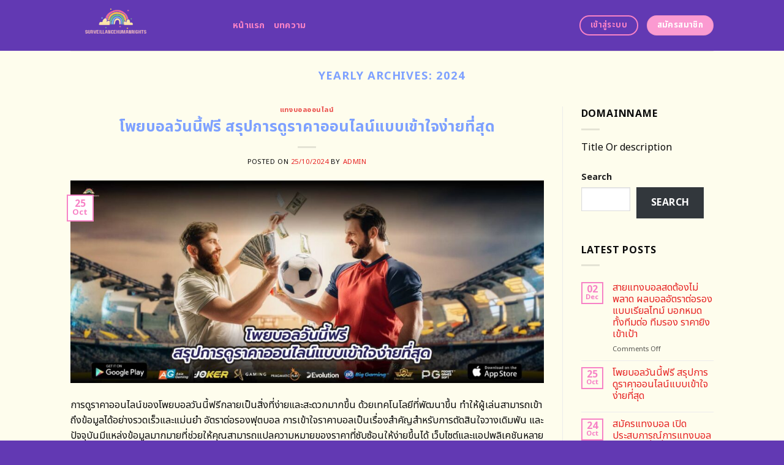

--- FILE ---
content_type: text/html; charset=UTF-8
request_url: https://surveillancehumanrights.org/2024/
body_size: 21228
content:
<!DOCTYPE html>
<html lang="en-US" class="loading-site no-js">
<head>
	<meta charset="UTF-8" />
	<link rel="profile" href="https://gmpg.org/xfn/11" />
	<link rel="pingback" href="https://surveillancehumanrights.org/xmlrpc.php" />
	<link rel="stylesheet" href="https://cdnjs.cloudflare.com/ajax/libs/font-awesome/6.5.2/css/all.min.css" integrity="sha512-SnH5WK+bZxgPHs44uWIX+LLJAJ9/2PkPKZ5QiAj6Ta86w+fsb2TkcmfRyVX3pBnMFcV7oQPJkl9QevSCWr3W6A==" crossorigin="anonymous" referrerpolicy="no-referrer" />
	<script>(function(html){html.className = html.className.replace(/\bno-js\b/,'js')})(document.documentElement);</script>
    <style>
        #wpadminbar #wp-admin-bar-p404_free_top_button .ab-icon:before {
            content: "\f103";
            color:red;
            top: 2px;
        }
    </style>
    <meta name='robots' content='noindex, follow' />
<meta name="viewport" content="width=device-width, initial-scale=1" />
	<!-- This site is optimized with the Yoast SEO plugin v22.6 - https://yoast.com/wordpress/plugins/seo/ -->
	<title>2024 - เว็บ อัตราต่อรองฟุตบอล ล่าสุด ได้เงินจริง เดิมพันสนุกไม่มีโกง</title>
	<meta property="og:locale" content="en_US" />
	<meta property="og:type" content="website" />
	<meta property="og:title" content="2024 - เว็บ อัตราต่อรองฟุตบอล ล่าสุด ได้เงินจริง เดิมพันสนุกไม่มีโกง" />
	<meta property="og:url" content="https://surveillancehumanrights.org/2024/" />
	<meta property="og:site_name" content="เว็บ อัตราต่อรองฟุตบอล ล่าสุด ได้เงินจริง เดิมพันสนุกไม่มีโกง" />
	<meta name="twitter:card" content="summary_large_image" />
	<script type="application/ld+json" class="yoast-schema-graph">{"@context":"https://schema.org","@graph":[{"@type":"CollectionPage","@id":"https://surveillancehumanrights.org/2024/","url":"https://surveillancehumanrights.org/2024/","name":"2024 - เว็บ อัตราต่อรองฟุตบอล ล่าสุด ได้เงินจริง เดิมพันสนุกไม่มีโกง","isPartOf":{"@id":"https://surveillancehumanrights.org/#website"},"primaryImageOfPage":{"@id":"https://surveillancehumanrights.org/2024/#primaryimage"},"image":{"@id":"https://surveillancehumanrights.org/2024/#primaryimage"},"thumbnailUrl":"https://surveillancehumanrights.org/wp-content/uploads/2024/10/569-terricabras.net-01.jpg","breadcrumb":{"@id":"https://surveillancehumanrights.org/2024/#breadcrumb"},"inLanguage":"en-US"},{"@type":"ImageObject","inLanguage":"en-US","@id":"https://surveillancehumanrights.org/2024/#primaryimage","url":"https://surveillancehumanrights.org/wp-content/uploads/2024/10/569-terricabras.net-01.jpg","contentUrl":"https://surveillancehumanrights.org/wp-content/uploads/2024/10/569-terricabras.net-01.jpg","width":1400,"height":600,"caption":"โพยบอลวันนี้ฟรี สรุปการดูราคาออนไลน์แบบเข้าใจง่ายที่สุด"},{"@type":"BreadcrumbList","@id":"https://surveillancehumanrights.org/2024/#breadcrumb","itemListElement":[{"@type":"ListItem","position":1,"name":"Home","item":"https://surveillancehumanrights.org/"},{"@type":"ListItem","position":2,"name":"Archives for 2024"}]},{"@type":"WebSite","@id":"https://surveillancehumanrights.org/#website","url":"https://surveillancehumanrights.org/","name":"เว็บ อัตราต่อรองฟุตบอล ล่าสุด ได้เงินจริง เดิมพันสนุกไม่มีโกง","description":"","potentialAction":[{"@type":"SearchAction","target":{"@type":"EntryPoint","urlTemplate":"https://surveillancehumanrights.org/?s={search_term_string}"},"query-input":"required name=search_term_string"}],"inLanguage":"en-US"}]}</script>
	<!-- / Yoast SEO plugin. -->


<link rel='dns-prefetch' href='//fonts.googleapis.com' />
<link href='https://fonts.gstatic.com' crossorigin rel='preconnect' />
<link rel='prefetch' href='https://surveillancehumanrights.org/wp-content/themes/flatsome/assets/js/flatsome.js?ver=be4456ec53c49e21f6f3' />
<link rel='prefetch' href='https://surveillancehumanrights.org/wp-content/themes/flatsome/assets/js/chunk.slider.js?ver=3.18.4' />
<link rel='prefetch' href='https://surveillancehumanrights.org/wp-content/themes/flatsome/assets/js/chunk.popups.js?ver=3.18.4' />
<link rel='prefetch' href='https://surveillancehumanrights.org/wp-content/themes/flatsome/assets/js/chunk.tooltips.js?ver=3.18.4' />
<link rel="alternate" type="application/rss+xml" title="เว็บ อัตราต่อรองฟุตบอล ล่าสุด ได้เงินจริง เดิมพันสนุกไม่มีโกง &raquo; Feed" href="https://surveillancehumanrights.org/feed/" />
<link rel="alternate" type="application/rss+xml" title="เว็บ อัตราต่อรองฟุตบอล ล่าสุด ได้เงินจริง เดิมพันสนุกไม่มีโกง &raquo; Comments Feed" href="https://surveillancehumanrights.org/comments/feed/" />
<script type="text/javascript">
/* <![CDATA[ */
window._wpemojiSettings = {"baseUrl":"https:\/\/s.w.org\/images\/core\/emoji\/14.0.0\/72x72\/","ext":".png","svgUrl":"https:\/\/s.w.org\/images\/core\/emoji\/14.0.0\/svg\/","svgExt":".svg","source":{"concatemoji":"https:\/\/surveillancehumanrights.org\/wp-includes\/js\/wp-emoji-release.min.js?ver=6.4.5"}};
/*! This file is auto-generated */
!function(i,n){var o,s,e;function c(e){try{var t={supportTests:e,timestamp:(new Date).valueOf()};sessionStorage.setItem(o,JSON.stringify(t))}catch(e){}}function p(e,t,n){e.clearRect(0,0,e.canvas.width,e.canvas.height),e.fillText(t,0,0);var t=new Uint32Array(e.getImageData(0,0,e.canvas.width,e.canvas.height).data),r=(e.clearRect(0,0,e.canvas.width,e.canvas.height),e.fillText(n,0,0),new Uint32Array(e.getImageData(0,0,e.canvas.width,e.canvas.height).data));return t.every(function(e,t){return e===r[t]})}function u(e,t,n){switch(t){case"flag":return n(e,"\ud83c\udff3\ufe0f\u200d\u26a7\ufe0f","\ud83c\udff3\ufe0f\u200b\u26a7\ufe0f")?!1:!n(e,"\ud83c\uddfa\ud83c\uddf3","\ud83c\uddfa\u200b\ud83c\uddf3")&&!n(e,"\ud83c\udff4\udb40\udc67\udb40\udc62\udb40\udc65\udb40\udc6e\udb40\udc67\udb40\udc7f","\ud83c\udff4\u200b\udb40\udc67\u200b\udb40\udc62\u200b\udb40\udc65\u200b\udb40\udc6e\u200b\udb40\udc67\u200b\udb40\udc7f");case"emoji":return!n(e,"\ud83e\udef1\ud83c\udffb\u200d\ud83e\udef2\ud83c\udfff","\ud83e\udef1\ud83c\udffb\u200b\ud83e\udef2\ud83c\udfff")}return!1}function f(e,t,n){var r="undefined"!=typeof WorkerGlobalScope&&self instanceof WorkerGlobalScope?new OffscreenCanvas(300,150):i.createElement("canvas"),a=r.getContext("2d",{willReadFrequently:!0}),o=(a.textBaseline="top",a.font="600 32px Arial",{});return e.forEach(function(e){o[e]=t(a,e,n)}),o}function t(e){var t=i.createElement("script");t.src=e,t.defer=!0,i.head.appendChild(t)}"undefined"!=typeof Promise&&(o="wpEmojiSettingsSupports",s=["flag","emoji"],n.supports={everything:!0,everythingExceptFlag:!0},e=new Promise(function(e){i.addEventListener("DOMContentLoaded",e,{once:!0})}),new Promise(function(t){var n=function(){try{var e=JSON.parse(sessionStorage.getItem(o));if("object"==typeof e&&"number"==typeof e.timestamp&&(new Date).valueOf()<e.timestamp+604800&&"object"==typeof e.supportTests)return e.supportTests}catch(e){}return null}();if(!n){if("undefined"!=typeof Worker&&"undefined"!=typeof OffscreenCanvas&&"undefined"!=typeof URL&&URL.createObjectURL&&"undefined"!=typeof Blob)try{var e="postMessage("+f.toString()+"("+[JSON.stringify(s),u.toString(),p.toString()].join(",")+"));",r=new Blob([e],{type:"text/javascript"}),a=new Worker(URL.createObjectURL(r),{name:"wpTestEmojiSupports"});return void(a.onmessage=function(e){c(n=e.data),a.terminate(),t(n)})}catch(e){}c(n=f(s,u,p))}t(n)}).then(function(e){for(var t in e)n.supports[t]=e[t],n.supports.everything=n.supports.everything&&n.supports[t],"flag"!==t&&(n.supports.everythingExceptFlag=n.supports.everythingExceptFlag&&n.supports[t]);n.supports.everythingExceptFlag=n.supports.everythingExceptFlag&&!n.supports.flag,n.DOMReady=!1,n.readyCallback=function(){n.DOMReady=!0}}).then(function(){return e}).then(function(){var e;n.supports.everything||(n.readyCallback(),(e=n.source||{}).concatemoji?t(e.concatemoji):e.wpemoji&&e.twemoji&&(t(e.twemoji),t(e.wpemoji)))}))}((window,document),window._wpemojiSettings);
/* ]]> */
</script>

<style id='wp-emoji-styles-inline-css' type='text/css'>

	img.wp-smiley, img.emoji {
		display: inline !important;
		border: none !important;
		box-shadow: none !important;
		height: 1em !important;
		width: 1em !important;
		margin: 0 0.07em !important;
		vertical-align: -0.1em !important;
		background: none !important;
		padding: 0 !important;
	}
</style>
<style id='wp-block-library-inline-css' type='text/css'>
:root{--wp-admin-theme-color:#007cba;--wp-admin-theme-color--rgb:0,124,186;--wp-admin-theme-color-darker-10:#006ba1;--wp-admin-theme-color-darker-10--rgb:0,107,161;--wp-admin-theme-color-darker-20:#005a87;--wp-admin-theme-color-darker-20--rgb:0,90,135;--wp-admin-border-width-focus:2px;--wp-block-synced-color:#7a00df;--wp-block-synced-color--rgb:122,0,223}@media (min-resolution:192dpi){:root{--wp-admin-border-width-focus:1.5px}}.wp-element-button{cursor:pointer}:root{--wp--preset--font-size--normal:16px;--wp--preset--font-size--huge:42px}:root .has-very-light-gray-background-color{background-color:#eee}:root .has-very-dark-gray-background-color{background-color:#313131}:root .has-very-light-gray-color{color:#eee}:root .has-very-dark-gray-color{color:#313131}:root .has-vivid-green-cyan-to-vivid-cyan-blue-gradient-background{background:linear-gradient(135deg,#00d084,#0693e3)}:root .has-purple-crush-gradient-background{background:linear-gradient(135deg,#34e2e4,#4721fb 50%,#ab1dfe)}:root .has-hazy-dawn-gradient-background{background:linear-gradient(135deg,#faaca8,#dad0ec)}:root .has-subdued-olive-gradient-background{background:linear-gradient(135deg,#fafae1,#67a671)}:root .has-atomic-cream-gradient-background{background:linear-gradient(135deg,#fdd79a,#004a59)}:root .has-nightshade-gradient-background{background:linear-gradient(135deg,#330968,#31cdcf)}:root .has-midnight-gradient-background{background:linear-gradient(135deg,#020381,#2874fc)}.has-regular-font-size{font-size:1em}.has-larger-font-size{font-size:2.625em}.has-normal-font-size{font-size:var(--wp--preset--font-size--normal)}.has-huge-font-size{font-size:var(--wp--preset--font-size--huge)}.has-text-align-center{text-align:center}.has-text-align-left{text-align:left}.has-text-align-right{text-align:right}#end-resizable-editor-section{display:none}.aligncenter{clear:both}.items-justified-left{justify-content:flex-start}.items-justified-center{justify-content:center}.items-justified-right{justify-content:flex-end}.items-justified-space-between{justify-content:space-between}.screen-reader-text{clip:rect(1px,1px,1px,1px);word-wrap:normal!important;border:0;-webkit-clip-path:inset(50%);clip-path:inset(50%);height:1px;margin:-1px;overflow:hidden;padding:0;position:absolute;width:1px}.screen-reader-text:focus{clip:auto!important;background-color:#ddd;-webkit-clip-path:none;clip-path:none;color:#444;display:block;font-size:1em;height:auto;left:5px;line-height:normal;padding:15px 23px 14px;text-decoration:none;top:5px;width:auto;z-index:100000}html :where(.has-border-color){border-style:solid}html :where([style*=border-top-color]){border-top-style:solid}html :where([style*=border-right-color]){border-right-style:solid}html :where([style*=border-bottom-color]){border-bottom-style:solid}html :where([style*=border-left-color]){border-left-style:solid}html :where([style*=border-width]){border-style:solid}html :where([style*=border-top-width]){border-top-style:solid}html :where([style*=border-right-width]){border-right-style:solid}html :where([style*=border-bottom-width]){border-bottom-style:solid}html :where([style*=border-left-width]){border-left-style:solid}html :where(img[class*=wp-image-]){height:auto;max-width:100%}:where(figure){margin:0 0 1em}html :where(.is-position-sticky){--wp-admin--admin-bar--position-offset:var(--wp-admin--admin-bar--height,0px)}@media screen and (max-width:600px){html :where(.is-position-sticky){--wp-admin--admin-bar--position-offset:0px}}
</style>
<link rel='stylesheet' id='flatsome-main-css' href='https://surveillancehumanrights.org/wp-content/themes/flatsome/assets/css/flatsome.css?ver=3.18.4' type='text/css' media='all' />
<style id='flatsome-main-inline-css' type='text/css'>
@font-face {
				font-family: "fl-icons";
				font-display: block;
				src: url(https://surveillancehumanrights.org/wp-content/themes/flatsome/assets/css/icons/fl-icons.eot?v=3.18.4);
				src:
					url(https://surveillancehumanrights.org/wp-content/themes/flatsome/assets/css/icons/fl-icons.eot#iefix?v=3.18.4) format("embedded-opentype"),
					url(https://surveillancehumanrights.org/wp-content/themes/flatsome/assets/css/icons/fl-icons.woff2?v=3.18.4) format("woff2"),
					url(https://surveillancehumanrights.org/wp-content/themes/flatsome/assets/css/icons/fl-icons.ttf?v=3.18.4) format("truetype"),
					url(https://surveillancehumanrights.org/wp-content/themes/flatsome/assets/css/icons/fl-icons.woff?v=3.18.4) format("woff"),
					url(https://surveillancehumanrights.org/wp-content/themes/flatsome/assets/css/icons/fl-icons.svg?v=3.18.4#fl-icons) format("svg");
			}
</style>
<link rel='stylesheet' id='flatsome-style-css' href='https://surveillancehumanrights.org/wp-content/themes/flatsome-child/style.css?ver=3.0' type='text/css' media='all' />
<link rel='stylesheet' id='flatsome-googlefonts-css' href='//fonts.googleapis.com/css?family=Noto+Sans+Thai%3Aregular%2C700%2Cregular%2C700%2Cregular&#038;display=swap&#038;ver=3.9' type='text/css' media='all' />
<script type="text/javascript" src="https://surveillancehumanrights.org/wp-includes/js/jquery/jquery.min.js?ver=3.7.1" id="jquery-core-js"></script>
<script type="text/javascript" src="https://surveillancehumanrights.org/wp-includes/js/jquery/jquery-migrate.min.js?ver=3.4.1" id="jquery-migrate-js"></script>
<link rel="https://api.w.org/" href="https://surveillancehumanrights.org/wp-json/" /><link rel="EditURI" type="application/rsd+xml" title="RSD" href="https://surveillancehumanrights.org/xmlrpc.php?rsd" />
<meta name="generator" content="WordPress 6.4.5" />
<style>.bg{opacity: 0; transition: opacity 1s; -webkit-transition: opacity 1s;} .bg-loaded{opacity: 1;}</style><script src="https://code.jquery.com/jquery-3.6.4.min.js"
    integrity="sha256-oP6HI9z1XaZNBrJURtCoUT5SUnxFr8s3BzRl+cbzUq8=" crossorigin="anonymous"></script>

<script>
    $(document).ready(function () {
        $('.ab_accordion_header').click(function () {
            // toggle the content
            $(this).next('.ab_accordion_content').slideToggle(200);
            // toggle the arrow icon
            $(this).toggleClass('active');
            // hide the other contents
            $('.ab_accordion_content').not($(this).next()).slideUp(200);
            // remove the active class from other headers
            $('.ab_accordion_header').not($(this)).removeClass('active');
        });
    });

</script><link rel="icon" href="https://surveillancehumanrights.org/wp-content/uploads/2024/04/cropped-surveillancehumanrights-32x32.png" sizes="32x32" />
<link rel="icon" href="https://surveillancehumanrights.org/wp-content/uploads/2024/04/cropped-surveillancehumanrights-192x192.png" sizes="192x192" />
<link rel="apple-touch-icon" href="https://surveillancehumanrights.org/wp-content/uploads/2024/04/cropped-surveillancehumanrights-180x180.png" />
<meta name="msapplication-TileImage" content="https://surveillancehumanrights.org/wp-content/uploads/2024/04/cropped-surveillancehumanrights-270x270.png" />
<style id="custom-css" type="text/css">:root {--primary-color: #f782c6;--fs-color-primary: #f782c6;--fs-color-secondary: #fb9ad1;--fs-color-success: #7ea1ff;--fs-color-alert: #135d66;--fs-experimental-link-color: #e62222;--fs-experimental-link-color-hover: #77d137;}.tooltipster-base {--tooltip-color: #fff;--tooltip-bg-color: #000;}.off-canvas-right .mfp-content, .off-canvas-left .mfp-content {--drawer-width: 300px;}.header-main{height: 83px}#logo img{max-height: 83px}#logo{width:235px;}.header-bottom{min-height: 10px}.header-top{min-height: 30px}.transparent .header-main{height: 30px}.transparent #logo img{max-height: 30px}.has-transparent + .page-title:first-of-type,.has-transparent + #main > .page-title,.has-transparent + #main > div > .page-title,.has-transparent + #main .page-header-wrapper:first-of-type .page-title{padding-top: 30px;}.header.show-on-scroll,.stuck .header-main{height:70px!important}.stuck #logo img{max-height: 70px!important}.header-bg-color {background-color: #6239b3}.header-bottom {background-color: #f1f1f1}.header-main .nav > li > a{line-height: 16px }@media (max-width: 549px) {.header-main{height: 70px}#logo img{max-height: 70px}}.blog-wrapper{background-color: #fefded;}body{color: #0a0a0a}h1,h2,h3,h4,h5,h6,.heading-font{color: #7ea1ff;}@media screen and (max-width: 549px){body{font-size: 100%;}}body{font-family: "Noto Sans Thai", sans-serif;}body {font-weight: 400;font-style: normal;}.nav > li > a {font-family: "Noto Sans Thai", sans-serif;}.mobile-sidebar-levels-2 .nav > li > ul > li > a {font-family: "Noto Sans Thai", sans-serif;}.nav > li > a,.mobile-sidebar-levels-2 .nav > li > ul > li > a {font-weight: 700;font-style: normal;}h1,h2,h3,h4,h5,h6,.heading-font, .off-canvas-center .nav-sidebar.nav-vertical > li > a{font-family: "Noto Sans Thai", sans-serif;}h1,h2,h3,h4,h5,h6,.heading-font,.banner h1,.banner h2 {font-weight: 700;font-style: normal;}.alt-font{font-family: "Noto Sans Thai", sans-serif;}.alt-font {font-weight: 400!important;font-style: normal!important;}.header:not(.transparent) .header-nav-main.nav > li > a {color: #f782c6;}.header:not(.transparent) .header-nav-main.nav > li > a:hover,.header:not(.transparent) .header-nav-main.nav > li.active > a,.header:not(.transparent) .header-nav-main.nav > li.current > a,.header:not(.transparent) .header-nav-main.nav > li > a.active,.header:not(.transparent) .header-nav-main.nav > li > a.current{color: #ffffff;}.header-nav-main.nav-line-bottom > li > a:before,.header-nav-main.nav-line-grow > li > a:before,.header-nav-main.nav-line > li > a:before,.header-nav-main.nav-box > li > a:hover,.header-nav-main.nav-box > li.active > a,.header-nav-main.nav-pills > li > a:hover,.header-nav-main.nav-pills > li.active > a{color:#FFF!important;background-color: #ffffff;}.footer-2{background-color: #777777}.absolute-footer, html{background-color: #6239b3}.nav-vertical-fly-out > li + li {border-top-width: 1px; border-top-style: solid;}/* Custom CSS */.sticky-mobile-menu {position: fixed;left: 0;bottom: 0;z-index: 999;-webkit-box-shadow: 0px -8px 29px -12px rgba(0,0,0,0.2);box-shadow: 0px -8px 29px -12px rgba(0,0,0,0.2);}.sticky-mobile-menu .icon-box-center .icon-box-img {margin: 0 auto 4px;}@media (max-width: 549px) {#footer {margin-bottom: 90px;}.social-icons {color : #BE3144;display : inline-block;font-size : 1em;vertical-align : middle;}.label-new.menu-item > a:after{content:"New";}.label-hot.menu-item > a:after{content:"Hot";}.label-sale.menu-item > a:after{content:"Sale";}.label-popular.menu-item > a:after{content:"Popular";}</style>		<style type="text/css" id="wp-custom-css">
			.s1 {
	color : #ffeb3b;
}

h2{
	font-size : 25px;
}

h3{
	font-size : 25px;
}



.ab_accordion {
    width: 100%;
    max-width: 100%;
    margin: auto;
		
}

.ab_accordion_content {
    display: none;
}

.ab_accordion_header {
    cursor: pointer;
    background-color: #FFFFFF;
    padding: 12px;
    font-weight: bold;
    box-shadow: 0 0 5px rgba(0, 0, 0, .3);
    margin-top: 20px;
    border-radius: 3px;
		
}

.ab_accordion_header.active {
    background-color: #Ffffff;
    color: #000;
}

.ab_accordion_content {
    padding: 12px;
    animation: fade-in-up 0.3s ease-in-out;
    border-left: 1px solid #ededed;
    border-right: 1px solid #ededed;
    border-bottom: 1px solid #ededed;
}

.ab_accordion_header i {
    float: right;
    font-size: 18px;
    margin-top:10px;
}

.ab_accordion_header.active i {
    transform: rotate(180deg);
}

@keyframes fade-in-up {
    0% {
        opacity: 0;
        transform: translateY(20px);
    }

    100% {
        opacity: 1;
        transform: translateY(0);
    }
}
		</style>
			<!-- Google Tag Manager -->
<script>(function(w,d,s,l,i){w[l]=w[l]||[];w[l].push({'gtm.start':
new Date().getTime(),event:'gtm.js'});var f=d.getElementsByTagName(s)[0],
j=d.createElement(s),dl=l!='dataLayer'?'&l='+l:'';j.async=true;j.src=
'https://www.googletagmanager.com/gtm.js?id='+i+dl;f.parentNode.insertBefore(j,f);
})(window,document,'script','dataLayer','GTM-M4SJQXLC');</script>
<!-- End Google Tag Manager -->
	<!-- Google tag (gtag.js) -->
<script async src="https://www.googletagmanager.com/gtag/js?id=G-DSF68LKPSZ"></script>
<script>
  window.dataLayer = window.dataLayer || [];
  function gtag(){dataLayer.push(arguments);}
  gtag('js', new Date());

  gtag('config', 'G-DSF68LKPSZ');
</script>
	
</head>

<body class="archive date lightbox nav-dropdown-has-arrow nav-dropdown-has-shadow nav-dropdown-has-border">
	<!-- Google Tag Manager (noscript) -->
<noscript><iframe src="https://www.googletagmanager.com/ns.html?id=GTM-M4SJQXLC"
height="0" width="0" style="display:none;visibility:hidden"></iframe></noscript>
<!-- End Google Tag Manager (noscript) -->


<a class="skip-link screen-reader-text" href="#main">Skip to content</a>

<div id="wrapper">

	
	<header id="header" class="header has-sticky sticky-jump">
		<div class="header-wrapper">
			<div id="masthead" class="header-main ">
      <div class="header-inner flex-row container logo-left medium-logo-center" role="navigation">

          <!-- Logo -->
          <div id="logo" class="flex-col logo">
            
<!-- Header logo -->
<a href="https://surveillancehumanrights.org/" title="เว็บ อัตราต่อรองฟุตบอล ล่าสุด ได้เงินจริง เดิมพันสนุกไม่มีโกง" rel="home">
		<img data-lazyloaded="1" src="[data-uri]" width="960" height="540" data-src="https://surveillancehumanrights.org/wp-content/uploads/2024/04/surveillancehumanrights.png" class="header_logo header-logo" alt="เว็บ อัตราต่อรองฟุตบอล ล่าสุด ได้เงินจริง เดิมพันสนุกไม่มีโกง"/><noscript><img width="960" height="540" src="https://surveillancehumanrights.org/wp-content/uploads/2024/04/surveillancehumanrights.png" class="header_logo header-logo" alt="เว็บ อัตราต่อรองฟุตบอล ล่าสุด ได้เงินจริง เดิมพันสนุกไม่มีโกง"/></noscript><img data-lazyloaded="1" src="[data-uri]"  width="960" height="540" data-src="https://surveillancehumanrights.org/wp-content/uploads/2024/04/surveillancehumanrights.png" class="header-logo-dark" alt="เว็บ อัตราต่อรองฟุตบอล ล่าสุด ได้เงินจริง เดิมพันสนุกไม่มีโกง"/><noscript><img  width="960" height="540" src="https://surveillancehumanrights.org/wp-content/uploads/2024/04/surveillancehumanrights.png" class="header-logo-dark" alt="เว็บ อัตราต่อรองฟุตบอล ล่าสุด ได้เงินจริง เดิมพันสนุกไม่มีโกง"/></noscript></a>
          </div>

          <!-- Mobile Left Elements -->
          <div class="flex-col show-for-medium flex-left">
            <ul class="mobile-nav nav nav-left ">
              <li class="nav-icon has-icon">
  		<a href="#" data-open="#main-menu" data-pos="left" data-bg="main-menu-overlay" data-color="" class="is-small" aria-label="Menu" aria-controls="main-menu" aria-expanded="false">

		  <i class="icon-menu" ></i>
		  		</a>
	</li>
            </ul>
          </div>

          <!-- Left Elements -->
          <div class="flex-col hide-for-medium flex-left
            flex-grow">
            <ul class="header-nav header-nav-main nav nav-left  nav-line-grow nav-size-medium nav-uppercase" >
              <li id="menu-item-1007" class="menu-item menu-item-type-post_type menu-item-object-page menu-item-home menu-item-1007 menu-item-design-default"><a href="https://surveillancehumanrights.org/" class="nav-top-link">หน้าแรก</a></li>
<li id="menu-item-1006" class="menu-item menu-item-type-post_type menu-item-object-page menu-item-1006 menu-item-design-default"><a href="https://surveillancehumanrights.org/%e0%b8%9a%e0%b8%97%e0%b8%84%e0%b8%a7%e0%b8%b2%e0%b8%a1/" class="nav-top-link">บทความ</a></li>
            </ul>
          </div>

          <!-- Right Elements -->
          <div class="flex-col hide-for-medium flex-right">
            <ul class="header-nav header-nav-main nav nav-right  nav-line-grow nav-size-medium nav-uppercase">
              <li class="html header-button-2">
	<div class="header-button">
		<a class="button primary is-outline is-medium"  style="border-radius:99px;">
    <span>เข้าสู่ระบบ</span>
  </a>
	</div>
</li>
<li class="html header-button-1">
	<div class="header-button">
		<a class="button secondary is-medium"  style="border-radius:99px;">
    <span>สมัครสมาชิก</span>
  </a>
	</div>
</li>
            </ul>
          </div>

          <!-- Mobile Right Elements -->
          <div class="flex-col show-for-medium flex-right">
            <ul class="mobile-nav nav nav-right ">
                          </ul>
          </div>

      </div>

            <div class="container"><div class="top-divider full-width"></div></div>
      </div>

<div class="header-bg-container fill"><div class="header-bg-image fill"></div><div class="header-bg-color fill"></div></div>		</div>
	</header>

	
	<main id="main" class="">

<div id="content" class="blog-wrapper blog-archive page-wrapper">
		<header class="archive-page-header">
	<div class="row">
	<div class="large-12 text-center col">
	<h1 class="page-title is-large uppercase">
		Yearly Archives: <span>2024</span>	</h1>
		</div>
	</div>
</header>


<div class="row row-large row-divided ">

	<div class="large-9 col">
		<div id="post-list">


<article id="post-1065" class="post-1065 post type-post status-publish format-standard has-post-thumbnail hentry category-154 tag-155">
	<div class="article-inner ">
		<header class="entry-header">
	<div class="entry-header-text entry-header-text-top text-center">
		<h6 class="entry-category is-xsmall"><a href="https://surveillancehumanrights.org/category/%e0%b9%81%e0%b8%97%e0%b8%87%e0%b8%9a%e0%b8%ad%e0%b8%a5%e0%b8%ad%e0%b8%ad%e0%b8%99%e0%b9%84%e0%b8%a5%e0%b8%99%e0%b9%8c/" rel="category tag">แทงบอลออนไลน์</a></h6><h2 class="entry-title"><a href="https://surveillancehumanrights.org/%e0%b9%82%e0%b8%9e%e0%b8%a2%e0%b8%9a%e0%b8%ad%e0%b8%a5%e0%b8%a7%e0%b8%b1%e0%b8%99%e0%b8%99%e0%b8%b5%e0%b9%89%e0%b8%9f%e0%b8%a3%e0%b8%b5/" rel="bookmark" class="plain">โพยบอลวันนี้ฟรี สรุปการดูราคาออนไลน์แบบเข้าใจง่ายที่สุด</a></h2><div class="entry-divider is-divider small"></div>
	<div class="entry-meta uppercase is-xsmall">
		<span class="posted-on">Posted on <a href="https://surveillancehumanrights.org/%e0%b9%82%e0%b8%9e%e0%b8%a2%e0%b8%9a%e0%b8%ad%e0%b8%a5%e0%b8%a7%e0%b8%b1%e0%b8%99%e0%b8%99%e0%b8%b5%e0%b9%89%e0%b8%9f%e0%b8%a3%e0%b8%b5/" rel="bookmark"><time class="entry-date published" datetime="2024-10-25T14:32:11+07:00">25/10/2024</time><time class="updated" datetime="2024-10-25T14:32:40+07:00">25/10/2024</time></a></span> <span class="byline">by <span class="meta-author vcard"><a class="url fn n" href="https://surveillancehumanrights.org/author/admin/">admin</a></span></span>	</div>
	</div>
						<div class="entry-image relative">
				<a href="https://surveillancehumanrights.org/%e0%b9%82%e0%b8%9e%e0%b8%a2%e0%b8%9a%e0%b8%ad%e0%b8%a5%e0%b8%a7%e0%b8%b1%e0%b8%99%e0%b8%99%e0%b8%b5%e0%b9%89%e0%b8%9f%e0%b8%a3%e0%b8%b5/">
    <img data-lazyloaded="1" src="[data-uri]" width="1020" height="437" data-src="https://surveillancehumanrights.org/wp-content/uploads/2024/10/569-terricabras.net-01-1024x439.jpg" class="attachment-large size-large wp-post-image" alt="โพยบอลวันนี้ฟรี สรุปการดูราคาออนไลน์แบบเข้าใจง่ายที่สุด" decoding="async" fetchpriority="high" data-srcset="https://surveillancehumanrights.org/wp-content/uploads/2024/10/569-terricabras.net-01-1024x439.jpg 1024w, https://surveillancehumanrights.org/wp-content/uploads/2024/10/569-terricabras.net-01-300x129.jpg 300w, https://surveillancehumanrights.org/wp-content/uploads/2024/10/569-terricabras.net-01-768x329.jpg 768w, https://surveillancehumanrights.org/wp-content/uploads/2024/10/569-terricabras.net-01.jpg 1400w" data-sizes="(max-width: 1020px) 100vw, 1020px" /><noscript><img width="1020" height="437" src="https://surveillancehumanrights.org/wp-content/uploads/2024/10/569-terricabras.net-01-1024x439.jpg" class="attachment-large size-large wp-post-image" alt="โพยบอลวันนี้ฟรี สรุปการดูราคาออนไลน์แบบเข้าใจง่ายที่สุด" decoding="async" fetchpriority="high" srcset="https://surveillancehumanrights.org/wp-content/uploads/2024/10/569-terricabras.net-01-1024x439.jpg 1024w, https://surveillancehumanrights.org/wp-content/uploads/2024/10/569-terricabras.net-01-300x129.jpg 300w, https://surveillancehumanrights.org/wp-content/uploads/2024/10/569-terricabras.net-01-768x329.jpg 768w, https://surveillancehumanrights.org/wp-content/uploads/2024/10/569-terricabras.net-01.jpg 1400w" sizes="(max-width: 1020px) 100vw, 1020px" /></noscript></a>
				<div class="badge absolute top post-date badge-outline">
	<div class="badge-inner">
		<span class="post-date-day">25</span><br>
		<span class="post-date-month is-small">Oct</span>
	</div>
</div>
			</div>
			</header>
		<div class="entry-content">
		<div class="entry-summary">
		<p>การดูราคาออนไลน์ของโพยบอลวันนี้ฟรีกลายเป็นสิ่งที่ง่ายและสะดวกมากขึ้น ด้วยเทคโนโลยีที่พัฒนาขึ้น ทำให้ผู้เล่นสามารถเข้าถึงข้อมูลได้อย่างรวดเร็วและแม่นยำ อัตราต่อรองฟุตบอล การเข้าใจราคาบอลเป็นเรื่องสำคัญสำหรับการตัดสินใจวางเดิมพัน และปัจจุบันมีแหล่งข้อมูลมากมายที่ช่วยให้คุณสามารถแปลความหมายของราคาที่ซับซ้อนให้ง่ายขึ้นได้ เว็บไซต์และแอปพลิเคชันหลายแห่งนำเสนอกราฟิกและคำอธิบายที่ชัดเจน ซึ่งทำให้แม้แต่มือใหม่ก็สามารถเข้าใจได้โดยไม่ต้องใช้เวลานาน สมัครแทงบอล นอกจากนี้ยังมีฟอรัมออนไลน์และกลุ่มสังคมที่เปิดโอกาสให้ผู้สนใจแลกเปลี่ยนความคิดเห็นและประสบการณ์กัน เมื่อคุณมีความรู้พื้นฐานในการดูราคา คุณจะไม่เพียงแต่เพิ่มโอกาสในการชนะ แต่ยังได้รับประสบการณ์การเดิมพันที่สนุกสนานมากขึ้นอีกด้วย ดังนั้น การศึกษาเรื่องนี้ถือว่าเป็นการลงทุนที่คุ้มค่าในระยะยาว เคล็ดลับฟุตบอลฟรีวันนี้ วิธีเพิ่มโอกาสการลงทุนและผลกำไรโพยบอลวันนี้ฟรี การลงทุนในฟุตบอลสามารถเป็นทางเลือกที่น่าสนใจและให้ผลตอบแทนสูง หากคุณมีการวางแผนและใช้กลยุทธ์ที่เหมาะสม การได้รับโพยบอลวันนี้ฟรีเป็นหนึ่งในเครื่องมือสำคัญที่จะช่วยเพิ่มโอกาสในการทำกำไรจากการลงทุนของคุณ โพยบอลวันนี้ฟรีทำไมคุณถึงควรใช้เคล็ดลับฟุตบอลฟรีวันนี้ในการตัดสินใจของคุณ การใช้โพยบอลวันนี้ฟรีเป็นเครื่องมือที่มีประโยชน์อย่างยิ่งสำหรับผู้ที่ต้องการตัดสินใจในการวางเดิมพันฟุตบอล ด้วยข้อมูลและสถิติที่ถูกวิเคราะห์อย่างละเอียด คุณจะได้รับมุมมองที่ชัดเจนขึ้นเกี่ยวกับการแข่งขันแต่ละคู่ ซึ่งช่วยเพิ่มโอกาสในการทำนายผลได้แม่นยำมากขึ้น การควบคุมทีเด็ดบอลฟรีที่สามารถตรวจสอบได้โพยบอลวันนี้ฟรี การควบคุมทีเด็ดบอลฟรีที่สามารถตรวจสอบได้เป็นสิ่งที่นักเดิมพันหลายคนตามหา เพราะมันไม่เพียงแต่ช่วยเพิ่มโอกาสในการชนะ แต่ยังช่วยให้เรามั่นใจในการเดิมพันมากขึ้นโพยบอลวันนี้ฟรีที่ผ่านการวิเคราะห์อย่างละเอียดจะทำให้คุณสามารถตัดสินใจได้อย่างมีข้อมูลและแม่นยำมากขึ้น โพยบอลวันนี้ฟรีวิธีการเลือกทีเด็ดบอลในวันนี้ การเลือกทีเด็ดบอลในวันนี้เป็นสิ่งที่นักเดิมพันหลายคนให้ความสำคัญ เพราะการเลือกคู่บอลที่มีโอกาสชนะสูงสามารถเพิ่มโอกาสในการทำกำไรได้อย่างมากมาย แต่คำถามคือ เราจะเลือกทีเด็ดบอลในวันนี้อย่างไรให้มีประสิทธิภาพ?โพยบอลวันนี้ฟรีอาจเป็นทางออกหนึ่งที่น่าสนใจสำหรับผู้ที่ต้องการข้อมูลแบบรวดเร็วและแม่นยำ อ่านเคล็ดลับฟุตบอลฟรีสำหรับการจ้างกูรูเพิ่มเติมโพยบอลวันนี้ฟรี การเลือกใช้บริการกูรูฟุตบอลที่มีความเชี่ยวชาญและประสบการณ์สูงนั้นเป็นสิ่งที่คุ้มค่าในระยะยาว แต่ถ้าคุณกำลังมองหาเคล็ดลับฟุตบอลฟรีเพื่อเพิ่มโอกาสในการชนะโพยบอลวันนี้ฟรีอาจเป็นคำตอบที่ดีสำหรับคุณ การอ่านโพยบอลฟรีจะช่วยให้คุณได้รับข้อมูลสำคัญเกี่ยวกับทีม ฟอร์มการเล่น และสถิติต่างๆ ที่สามารถนำมาใช้วิเคราะห์ในการตัดสินใจเดิมพันได้อย่างมีประสิทธิภาพ โพยบอลวันนี้ฟรีผู้กล่าวถึงการใช้ทีเด็ดบอลแต่ละประเภทและวิธีการจัดการกับเรื่องนี้อย่างเป็นธรรมชาติ ในยุคที่ข้อมูลมีความสำคัญอย่างยิ่ง การเข้าถึง &#8220;โพยบอลวันนี้ฟรี&#8221; กลายเป็นเครื่องมือที่น่าสนใจสำหรับผู้ที่ต้องการเพิ่มโอกาสในการทำนายผลการแข่งขันฟุตบอลอย่างแม่นยำ การใช้ทีเด็ดบอลแต่ละประเภทนั้นไม่ใช่เรื่องซับซ้อน แต่ต้องอาศัยความเข้าใจและการวิเคราะห์ข้อมูลที่ดี เทคนิคเหล่านี้สามารถช่วยให้คุณตัดสินใจได้อย่างชาญฉลาดขึ้น บทสรุป อย่าพลาด! ใช้เคล็ดลับฟุตบอลฟรีวันนี้เพื่อชัยชนะแบบไม่ต้องเสียค่าใช้จ่าย!โพยบอลวันนี้ฟรี ในโลกของการเดิมพันฟุตบอล การมีข้อมูลที่ถูกต้องและทันสมัยเป็นสิ่งสำคัญที่จะช่วยให้คุณตัดสินใจได้อย่างมั่นใจโพยบอลวันนี้ฟรีคือเครื่องมือที่คุณไม่ควรมองข้าม เพราะมันสามารถเป็นกุญแจสำคัญในการเพิ่มโอกาสในการชนะโดยไม่ต้องเสียค่าใช้จ่ายใดๆ [&#8230;]
		<div class="text-center">
			<a class="more-link button primary is-outline is-smaller" href="https://surveillancehumanrights.org/%e0%b9%82%e0%b8%9e%e0%b8%a2%e0%b8%9a%e0%b8%ad%e0%b8%a5%e0%b8%a7%e0%b8%b1%e0%b8%99%e0%b8%99%e0%b8%b5%e0%b9%89%e0%b8%9f%e0%b8%a3%e0%b8%b5/">Continue reading <span class="meta-nav">&rarr;</span></a>
		</div>
	</div>
	
</div>
		<footer class="entry-meta clearfix">
					<span class="cat-links">
			Posted in <a href="https://surveillancehumanrights.org/category/%e0%b9%81%e0%b8%97%e0%b8%87%e0%b8%9a%e0%b8%ad%e0%b8%a5%e0%b8%ad%e0%b8%ad%e0%b8%99%e0%b9%84%e0%b8%a5%e0%b8%99%e0%b9%8c/" rel="category tag">แทงบอลออนไลน์</a>		</span>

				<span class="sep">&nbsp;|&nbsp;</span>
		<span class="tags-links">
			Tagged <a href="https://surveillancehumanrights.org/tag/%e0%b8%ad%e0%b8%b1%e0%b8%95%e0%b8%a3%e0%b8%b2%e0%b8%95%e0%b9%88%e0%b8%ad%e0%b8%a3%e0%b8%ad%e0%b8%87%e0%b8%9f%e0%b8%b8%e0%b8%95%e0%b8%9a%e0%b8%ad%e0%b8%a5/" rel="tag">อัตราต่อรองฟุตบอล</a>		</span>
			
	</footer>
	</div>
</article>


<article id="post-1059" class="post-1059 post type-post status-publish format-standard has-post-thumbnail hentry category-154 tag-155">
	<div class="article-inner ">
		<header class="entry-header">
	<div class="entry-header-text entry-header-text-top text-center">
		<h6 class="entry-category is-xsmall"><a href="https://surveillancehumanrights.org/category/%e0%b9%81%e0%b8%97%e0%b8%87%e0%b8%9a%e0%b8%ad%e0%b8%a5%e0%b8%ad%e0%b8%ad%e0%b8%99%e0%b9%84%e0%b8%a5%e0%b8%99%e0%b9%8c/" rel="category tag">แทงบอลออนไลน์</a></h6><h2 class="entry-title"><a href="https://surveillancehumanrights.org/%e0%b8%aa%e0%b8%a1%e0%b8%b1%e0%b8%84%e0%b8%a3%e0%b9%81%e0%b8%97%e0%b8%87%e0%b8%9a%e0%b8%ad%e0%b8%a5/" rel="bookmark" class="plain">สมัครแทงบอล เปิดประสบการณ์การแทงบอลออนไลน์ที่ดีที่สุด</a></h2><div class="entry-divider is-divider small"></div>
	<div class="entry-meta uppercase is-xsmall">
		<span class="posted-on">Posted on <a href="https://surveillancehumanrights.org/%e0%b8%aa%e0%b8%a1%e0%b8%b1%e0%b8%84%e0%b8%a3%e0%b9%81%e0%b8%97%e0%b8%87%e0%b8%9a%e0%b8%ad%e0%b8%a5/" rel="bookmark"><time class="entry-date published" datetime="2024-10-24T14:48:21+07:00">24/10/2024</time><time class="updated" datetime="2024-10-24T14:48:52+07:00">24/10/2024</time></a></span> <span class="byline">by <span class="meta-author vcard"><a class="url fn n" href="https://surveillancehumanrights.org/author/admin/">admin</a></span></span>	</div>
	</div>
						<div class="entry-image relative">
				<a href="https://surveillancehumanrights.org/%e0%b8%aa%e0%b8%a1%e0%b8%b1%e0%b8%84%e0%b8%a3%e0%b9%81%e0%b8%97%e0%b8%87%e0%b8%9a%e0%b8%ad%e0%b8%a5/">
    <img data-lazyloaded="1" src="[data-uri]" width="1020" height="437" data-src="https://surveillancehumanrights.org/wp-content/uploads/2024/10/570-maps-el-paso-01-1024x439.jpg" class="attachment-large size-large wp-post-image" alt="สมัครแทงบอล เปิดประสบการณ์การแทงบอลออนไลน์ที่ดีที่สุด" decoding="async" data-srcset="https://surveillancehumanrights.org/wp-content/uploads/2024/10/570-maps-el-paso-01-1024x439.jpg 1024w, https://surveillancehumanrights.org/wp-content/uploads/2024/10/570-maps-el-paso-01-300x129.jpg 300w, https://surveillancehumanrights.org/wp-content/uploads/2024/10/570-maps-el-paso-01-768x329.jpg 768w, https://surveillancehumanrights.org/wp-content/uploads/2024/10/570-maps-el-paso-01.jpg 1400w" data-sizes="(max-width: 1020px) 100vw, 1020px" /><noscript><img width="1020" height="437" src="https://surveillancehumanrights.org/wp-content/uploads/2024/10/570-maps-el-paso-01-1024x439.jpg" class="attachment-large size-large wp-post-image" alt="สมัครแทงบอล เปิดประสบการณ์การแทงบอลออนไลน์ที่ดีที่สุด" decoding="async" srcset="https://surveillancehumanrights.org/wp-content/uploads/2024/10/570-maps-el-paso-01-1024x439.jpg 1024w, https://surveillancehumanrights.org/wp-content/uploads/2024/10/570-maps-el-paso-01-300x129.jpg 300w, https://surveillancehumanrights.org/wp-content/uploads/2024/10/570-maps-el-paso-01-768x329.jpg 768w, https://surveillancehumanrights.org/wp-content/uploads/2024/10/570-maps-el-paso-01.jpg 1400w" sizes="(max-width: 1020px) 100vw, 1020px" /></noscript></a>
				<div class="badge absolute top post-date badge-outline">
	<div class="badge-inner">
		<span class="post-date-day">24</span><br>
		<span class="post-date-month is-small">Oct</span>
	</div>
</div>
			</div>
			</header>
		<div class="entry-content">
		<div class="entry-summary">
		<p>การสมัครแทงบอลในยุคดิจิทัลนี้ไม่เพียงแค่สะดวกสบายเท่านั้น แต่ยังเปิดประสบการณ์ใหม่ที่น่าตื่นเต้นสำหรับผู้ที่ชื่นชอบกีฬาฟุตบอลอีกด้วย การแทงบอลออนไลน์กลายเป็นกิจกรรมยอดนิยมที่ให้คุณได้สัมผัสกับความสนุกและความตื่นเต้นของการแข่งขันได้อย่างเต็มที่ ไม่ว่าคุณจะอยู่ที่ไหนหรือเวลาใด คุณสามารถเข้าร่วมและวางเดิมพันได้ตามต้องการเว็บไซต์แทงบอลออนไลน์ในปัจจุบันมีระบบที่ใช้งานง่าย ปลอดภัย และมีข้อมูลอัปเดตสดใหม่อยู่เสมอ ทำให้คุณมั่นใจได้ว่าจะไม่พลาดทุกการแข่งขันสำคัญ อัตราต่อรองฟุตบอล นอกจากนี้ยังมีโปรโมชั่นและโบนัสต่างๆ ที่พร้อมมอบให้แก่สมาชิกใหม่และเก่าอย่างต่อเนื่อง เพื่อเพิ่มโอกาสในการทำกำไรของคุณดังนั้น หากคุณกำลังมองหาวิธีที่จะเพิ่มความมันส์ให้กับการชมฟุตบอล ออนไลน์คือคำตอบที่จะไม่ทำให้คุณผิดหวัง ทั้งในด้านความสะดวกสบาย ความปลอดภัย และโอกาสในการทำเงินจากกีฬาที่คุณรัก ทำไมการสมัครแทงบอลกับเว็บเดิมพันมาแรงถึงเป็นตัวเลือกที่ดีที่สุด? ในยุคที่เทคโนโลยีก้าวหน้าอย่างรวดเร็ว การเลือกสมัครแทงบอลกับเว็บเดิมพันมาแรงกลายเป็นตัวเลือกที่นักพนันหลายคนให้ความสนใจมากที่สุด เหตุผลหลักที่ทำให้เว็บเดิมพันเหล่านี้ได้รับความนิยมคือการนำเสนอประสบการณ์การเดิมพันที่เหนือชั้นและสะดวกสบายกว่าเดิม ด้วยระบบออนไลน์ที่ทันสมัย นักพนันสามารถเข้าถึงการแข่งขันและวางเดิมพันได้ทุกที่ทุกเวลา ไม่ว่าจะอยู่บ้านหรือระหว่างเดินทางนอกจากนี้ เว็บเดิมพันมาแรงยังมีการพัฒนาแพลตฟอร์มให้ใช้งานง่าย มีอินเตอร์เฟซที่เป็นมิตรต่อผู้ใช้ ทำให้นักพนันไม่ต้องเสียเวลาในการเรียนรู้วิธีใช้งาน อีกทั้งยังมีบริการลูกค้าที่ยอดเยี่ยม พร้อมตอบคำถามและแก้ไขปัญหาได้อย่างทันท่วงทีอีกหนึ่งปัจจัยสำคัญคือโปรโมชั่นและโบนัสต่าง ๆ ที่เว็บเหล่านี้นำเสนอ ซึ่งช่วยเพิ่มโอกาสในการชนะและทำให้นักพนันรู้สึกว่าคุ้มค่ากับการลงทุน ดังนั้น หากคุณกำลังมองหาตัวเลือกในการการเลือกเว็บเดิมพันมาแรงจะเป็นทางเลือกที่ดีที่สุดที่จะตอบโจทย์ทุกความต้องการของคุณในโลกของการเดิมพันออนไลน์ สมัครแทงบอลเดิมพันยอดนิยม แทงบอลออนไลน์ ความน่าเชื่อถือของเว็บพนัน การสมัครแทงบอลและแทงบอลออนไลน์ได้กลายเป็นกิจกรรมยอดนิยมที่ได้รับความสนใจอย่างมากในยุคดิจิทัลปัจจุบัน ความสะดวกสบายในการเข้าถึงและโอกาสในการทำกำไรทำให้ผู้คนหันมาให้ความสนใจกับการเดิมพันออนไลน์มากขึ้น อย่างไรก็ตาม ความน่าเชื่อถือของเว็บพนันยังคงเป็นปัจจัยสำคัญที่ผู้เล่นต้องพิจารณาอย่างถี่ถ้วนเมื่อพูดถึงการเลือกเว็บไซต์สำหรับแทงบอลออนไลน์ สิ่งแรกที่ควรตรวจสอบคือใบอนุญาตและการรับรองจากหน่วยงานที่เกี่ยวข้อง เว็บไซต์ที่มีความน่าเชื่อถือมักจะมีข้อมูลเหล่านี้แสดงอย่างชัดเจน นอกจากนี้ การอ่านรีวิวจากผู้ใช้จริงและตรวจสอบประวัติของเว็บไซต์ก็เป็นอีกวิธีหนึ่งที่จะช่วยให้คุณมั่นใจได้ว่าคุณกำลังลงทุนกับแพลตฟอร์มที่ปลอดภัยอีกสิ่งหนึ่งที่ไม่ควรมองข้ามคือระบบการฝาก-ถอนเงิน ควรเลือกเว็บพนันที่มีระบบธุรกรรมทางการเงินที่รวดเร็ว ปลอดภัย และรองรับธนาคารหลายแห่ง เพื่อให้มั่นใจว่าคุณสามารถจัดการกับเงินทุนของคุณได้อย่างสะดวกสบายสุดท้ายนี้ อย่าลืมตรวจสอบโปรโมชั่นและโบนัสต่างๆ ที่เว็บไซต์เสนอ ซึ่งสามารถเพิ่มโอกาสในการชนะเดิมพันของคุณได้ แต่จำไว้ว่าการเดิมพันควรทำด้วยความระมัดระวัง และไม่ควรเสี่ยงเกินกว่าที่คุณจะรับไหว ด้วยการเลือกเว็บไซต์แทงบอลออนไลน์ที่น่าเชื่อถือ [&#8230;]
		<div class="text-center">
			<a class="more-link button primary is-outline is-smaller" href="https://surveillancehumanrights.org/%e0%b8%aa%e0%b8%a1%e0%b8%b1%e0%b8%84%e0%b8%a3%e0%b9%81%e0%b8%97%e0%b8%87%e0%b8%9a%e0%b8%ad%e0%b8%a5/">Continue reading <span class="meta-nav">&rarr;</span></a>
		</div>
	</div>
	
</div>
		<footer class="entry-meta clearfix">
					<span class="cat-links">
			Posted in <a href="https://surveillancehumanrights.org/category/%e0%b9%81%e0%b8%97%e0%b8%87%e0%b8%9a%e0%b8%ad%e0%b8%a5%e0%b8%ad%e0%b8%ad%e0%b8%99%e0%b9%84%e0%b8%a5%e0%b8%99%e0%b9%8c/" rel="category tag">แทงบอลออนไลน์</a>		</span>

				<span class="sep">&nbsp;|&nbsp;</span>
		<span class="tags-links">
			Tagged <a href="https://surveillancehumanrights.org/tag/%e0%b8%ad%e0%b8%b1%e0%b8%95%e0%b8%a3%e0%b8%b2%e0%b8%95%e0%b9%88%e0%b8%ad%e0%b8%a3%e0%b8%ad%e0%b8%87%e0%b8%9f%e0%b8%b8%e0%b8%95%e0%b8%9a%e0%b8%ad%e0%b8%a5/" rel="tag">อัตราต่อรองฟุตบอล</a>		</span>
			
	</footer>
	</div>
</article>



</div>

	</div>
	<div class="post-sidebar large-3 col">
				<div id="secondary" class="widget-area " role="complementary">
		<aside id="text-2" class="widget widget_text"><span class="widget-title "><span>DomainName</span></span><div class="is-divider small"></div>			<div class="textwidget"><p>Title Or description</p>
</div>
		</aside><aside id="block-2" class="widget widget_block widget_search"><form role="search" method="get" action="https://surveillancehumanrights.org/" class="wp-block-search__button-outside wp-block-search__text-button wp-block-search"    ><label class="wp-block-search__label" for="wp-block-search__input-1" >Search</label><div class="wp-block-search__inside-wrapper " ><input class="wp-block-search__input" id="wp-block-search__input-1" placeholder="" value="" type="search" name="s" required /><button aria-label="Search" class="wp-block-search__button wp-element-button" type="submit" >Search</button></div></form></aside>		<aside id="flatsome_recent_posts-2" class="widget flatsome_recent_posts">		<span class="widget-title "><span>Latest Posts</span></span><div class="is-divider small"></div>		<ul>		
		
		<li class="recent-blog-posts-li">
			<div class="flex-row recent-blog-posts align-top pt-half pb-half">
				<div class="flex-col mr-half">
					<div class="badge post-date badge-small badge-outline">
							<div class="badge-inner bg-fill" >
                                								<span class="post-date-day">02</span><br>
								<span class="post-date-month is-xsmall">Dec</span>
                                							</div>
					</div>
				</div>
				<div class="flex-col flex-grow">
					  <a href="https://surveillancehumanrights.org/%e0%b8%9c%e0%b8%a5%e0%b8%9a%e0%b8%ad%e0%b8%a5%e0%b8%ad%e0%b8%b1%e0%b8%95%e0%b8%a3%e0%b8%b2%e0%b8%95%e0%b9%88%e0%b8%ad%e0%b8%a3%e0%b8%ad%e0%b8%87/" title="สายแทงบอลสดต้องไม่พลาด ผลบอลอัตราต่อรองแบบเรียลไทม์ บอกหมด ทั้งทีมต่อ ทีมรอง ราคายิงเข้าเป้า">สายแทงบอลสดต้องไม่พลาด ผลบอลอัตราต่อรองแบบเรียลไทม์ บอกหมด ทั้งทีมต่อ ทีมรอง ราคายิงเข้าเป้า</a>
				   	  <span class="post_comments op-7 block is-xsmall"><span>Comments Off<span class="screen-reader-text"> on สายแทงบอลสดต้องไม่พลาด ผลบอลอัตราต่อรองแบบเรียลไทม์ บอกหมด ทั้งทีมต่อ ทีมรอง ราคายิงเข้าเป้า</span></span></span>
				</div>
			</div>
		</li>
		
		
		<li class="recent-blog-posts-li">
			<div class="flex-row recent-blog-posts align-top pt-half pb-half">
				<div class="flex-col mr-half">
					<div class="badge post-date badge-small badge-outline">
							<div class="badge-inner bg-fill" >
                                								<span class="post-date-day">25</span><br>
								<span class="post-date-month is-xsmall">Oct</span>
                                							</div>
					</div>
				</div>
				<div class="flex-col flex-grow">
					  <a href="https://surveillancehumanrights.org/%e0%b9%82%e0%b8%9e%e0%b8%a2%e0%b8%9a%e0%b8%ad%e0%b8%a5%e0%b8%a7%e0%b8%b1%e0%b8%99%e0%b8%99%e0%b8%b5%e0%b9%89%e0%b8%9f%e0%b8%a3%e0%b8%b5/" title="โพยบอลวันนี้ฟรี สรุปการดูราคาออนไลน์แบบเข้าใจง่ายที่สุด">โพยบอลวันนี้ฟรี สรุปการดูราคาออนไลน์แบบเข้าใจง่ายที่สุด</a>
				   	  <span class="post_comments op-7 block is-xsmall"><a href="https://surveillancehumanrights.org/%e0%b9%82%e0%b8%9e%e0%b8%a2%e0%b8%9a%e0%b8%ad%e0%b8%a5%e0%b8%a7%e0%b8%b1%e0%b8%99%e0%b8%99%e0%b8%b5%e0%b9%89%e0%b8%9f%e0%b8%a3%e0%b8%b5/#respond"></a></span>
				</div>
			</div>
		</li>
		
		
		<li class="recent-blog-posts-li">
			<div class="flex-row recent-blog-posts align-top pt-half pb-half">
				<div class="flex-col mr-half">
					<div class="badge post-date badge-small badge-outline">
							<div class="badge-inner bg-fill" >
                                								<span class="post-date-day">24</span><br>
								<span class="post-date-month is-xsmall">Oct</span>
                                							</div>
					</div>
				</div>
				<div class="flex-col flex-grow">
					  <a href="https://surveillancehumanrights.org/%e0%b8%aa%e0%b8%a1%e0%b8%b1%e0%b8%84%e0%b8%a3%e0%b9%81%e0%b8%97%e0%b8%87%e0%b8%9a%e0%b8%ad%e0%b8%a5/" title="สมัครแทงบอล เปิดประสบการณ์การแทงบอลออนไลน์ที่ดีที่สุด">สมัครแทงบอล เปิดประสบการณ์การแทงบอลออนไลน์ที่ดีที่สุด</a>
				   	  <span class="post_comments op-7 block is-xsmall"><a href="https://surveillancehumanrights.org/%e0%b8%aa%e0%b8%a1%e0%b8%b1%e0%b8%84%e0%b8%a3%e0%b9%81%e0%b8%97%e0%b8%87%e0%b8%9a%e0%b8%ad%e0%b8%a5/#respond"></a></span>
				</div>
			</div>
		</li>
				</ul>		</aside><aside id="tag_cloud-2" class="widget widget_tag_cloud"><span class="widget-title "><span>Tag</span></span><div class="is-divider small"></div><div class="tagcloud"><a href="https://surveillancehumanrights.org/tag/%e0%b8%ad%e0%b8%b1%e0%b8%95%e0%b8%a3%e0%b8%b2%e0%b8%95%e0%b9%88%e0%b8%ad%e0%b8%a3%e0%b8%ad%e0%b8%87%e0%b8%9f%e0%b8%b8%e0%b8%95%e0%b8%9a%e0%b8%ad%e0%b8%a5/" class="tag-cloud-link tag-link-155 tag-link-position-1" style="font-size: 8pt;" aria-label="อัตราต่อรองฟุตบอล (3 items)">อัตราต่อรองฟุตบอล</a></div>
</aside></div>
			</div>
</div>

</div>


</main>

<footer id="footer" class="footer-wrapper">

		<section class="section" id="section_442631366">
		<div class="bg section-bg fill bg-fill  bg-loaded" >

			
			
			
	<div class="is-border"
		style="border-width:0px 0px 0px 0px;margin:0px 0px 0px 0px;">
	</div>

		</div>

		

		<div class="section-content relative">
			

<div class="row"  id="row-776161120">


	<div id="col-188081931" class="col small-12 large-12"  >
				<div class="col-inner text-center"  >
			
			

	<div class="img has-hover x md-x lg-x y md-y lg-y" id="image_410236285">
		<a class="" href="https://surveillancehumanrights.org/" >						<div class="img-inner dark" >
			<img data-lazyloaded="1" src="[data-uri]" width="150" height="150" data-src="https://surveillancehumanrights.org/wp-content/uploads/2024/04/surveillancehumanrights-150x150.png" class="attachment-thumbnail size-thumbnail" alt="surveillancehumanrights" decoding="async" /><noscript><img width="150" height="150" src="https://surveillancehumanrights.org/wp-content/uploads/2024/04/surveillancehumanrights-150x150.png" class="attachment-thumbnail size-thumbnail" alt="surveillancehumanrights" decoding="async" /></noscript>						
					</div>
						</a>		
<style>
#image_410236285 {
  width: 11%;
}
</style>
	</div>
	

	<div id="text-1192976114" class="text">
		

<p><span style="font-weight: 400;"><a href="https://surveillancehumanrights.org/"><strong><span style="color: #fb9ad1;">อัตราต่อรองฟุตบอล</span></strong></a> ควรใช้เครื่องมือคำนวณอัตราต่อรอง มันช่วยค้นหาราคาที่ดีที่สุดได้อย่างรวดเร็ว พร้อมข้อมูลฟุตบอลล่าสุดที่น่าเชื่อถือ คุณสามารถคำนวณผลตอบแทนที่คาดหวังได้ง่าย ช่วยตัดสินใจวางเดิมพันอย่างมั่นใจ พร้อมประสบการณ์การเดิมพันที่สนุกสนานและตื่นเต้น ด้วยข้อมูลที่เชื่อถือได้</span></p>
		
<style>
#text-1192976114 {
  color: rgb(255,255,255);
}
#text-1192976114 > * {
  color: rgb(255,255,255);
}
</style>
	</div>
	
<div class="row"  id="row-280397617">


	<div id="col-41238987" class="col small-12 large-12"  >
				<div class="col-inner"  >
			
			

<p><span style="color: #fb9ad1;"><strong><a style="color: #fb9ad1;" href="https://bkkgaming88.com/">bkkgaming88</a>     <a style="color: #fb9ad1;" href="https://mgm99win.casino/">mgm99win</a>     <a style="color: #fb9ad1;" href="http://xoslotz.agency/">xoslotz</a>     <a style="color: #fb9ad1;" href="https://pgdragon.org/">pgdragon</a>    <a style="color: #fb9ad1;" href="https://hotgraph88.click/">hotgraph88</a>    <a style="color: #fb9ad1;" href="https://lucabet888.click/">lucabet888</a>     <a style="color: #fb9ad1;" href="https://pggame365.agency/">pggame365</a>     <a style="color: #fb9ad1;" href="https://pgslot99.app/">pgslot99</a>     <a style="color: #fb9ad1;" href="https://460bet.click/">460bet</a>    <a style="color: #fb9ad1;" href="https://joker123slot.to/">joker123</a>                                                                  </strong></span></p>

		</div>
				
<style>
#col-41238987 > .col-inner {
  margin: 0px 0px -120px 0px;
}
</style>
	</div>

	


<style>
#row-280397617 > .col > .col-inner {
  padding: 0px 0px 0px 0px;
}
</style>
</div>

		</div>
				
<style>
#col-188081931 > .col-inner {
  padding: 0px 0px 0px 0px;
  margin: 0px 0px 0px 0px;
}
</style>
	</div>

	

</div>

		</div>

		
<style>
#section_442631366 {
  padding-top: 30px;
  padding-bottom: 30px;
  background-color: rgb(98, 57, 179);
}
</style>
	</section>
	
	<section class="section sticky-mobile-menu show-for-small" id="section_1308585067">
		<div class="bg section-bg fill bg-fill  bg-loaded" >

			
			
			

		</div>

		

		<div class="section-content relative">
			

<div class="row"  id="row-1938528296">


	<div id="col-1228810835" class="col medium-6 small-6 large-6"  >
				<div class="col-inner"  >
			
			

<a class="button secondary expand"  style="border-radius:10px;">
    <span>สมัครสมาชิก</span>
  </a>



		</div>
				
<style>
#col-1228810835 > .col-inner {
  margin: 0px 0px -50px 0px;
}
</style>
	</div>

	

	<div id="col-1195353360" class="col medium-6 small-6 large-6"  >
				<div class="col-inner"  >
			
			

<a class="button secondary expand"  style="border-radius:10px;">
    <span>เข้าสู่ระบบ</span>
  </a>



		</div>
				
<style>
#col-1195353360 > .col-inner {
  margin: 0px 0px -50px 0px;
}
</style>
	</div>

	

</div>

		</div>

		
<style>
#section_1308585067 {
  padding-top: 30px;
  padding-bottom: 30px;
  background-color: #6239b3;
}
</style>
	</section>
	
<div class="absolute-footer dark medium-text-center text-center">
  <div class="container clearfix">

    
    <div class="footer-primary pull-left">
            <div class="copyright-footer">
              </div>
          </div>
  </div>
</div>

<a href="#top" class="back-to-top button icon invert plain fixed bottom z-1 is-outline hide-for-medium circle" id="top-link" aria-label="Go to top"><i class="icon-angle-up" ></i></a>

</footer>

</div>

<div id="main-menu" class="mobile-sidebar no-scrollbar mfp-hide">

	
	<div class="sidebar-menu no-scrollbar ">

		
					<ul class="nav nav-sidebar nav-vertical nav-uppercase" data-tab="1">
				<li class="header-search-form search-form html relative has-icon">
	<div class="header-search-form-wrapper">
		<div class="searchform-wrapper ux-search-box relative is-normal"><form method="get" class="searchform" action="https://surveillancehumanrights.org/" role="search">
		<div class="flex-row relative">
			<div class="flex-col flex-grow">
	   	   <input type="search" class="search-field mb-0" name="s" value="" id="s" placeholder="Search&hellip;" />
			</div>
			<div class="flex-col">
				<button type="submit" class="ux-search-submit submit-button secondary button icon mb-0" aria-label="Submit">
					<i class="icon-search" ></i>				</button>
			</div>
		</div>
    <div class="live-search-results text-left z-top"></div>
</form>
</div>	</div>
</li>
<li class="menu-item menu-item-type-post_type menu-item-object-page menu-item-home menu-item-1007"><a href="https://surveillancehumanrights.org/">หน้าแรก</a></li>
<li class="menu-item menu-item-type-post_type menu-item-object-page menu-item-1006"><a href="https://surveillancehumanrights.org/%e0%b8%9a%e0%b8%97%e0%b8%84%e0%b8%a7%e0%b8%b2%e0%b8%a1/">บทความ</a></li>
<li class="html header-button-1">
	<div class="header-button">
		<a class="button secondary is-medium"  style="border-radius:99px;">
    <span>สมัครสมาชิก</span>
  </a>
	</div>
</li>
<li class="html header-button-2">
	<div class="header-button">
		<a class="button primary is-outline is-medium"  style="border-radius:99px;">
    <span>เข้าสู่ระบบ</span>
  </a>
	</div>
</li>
			</ul>
		
		
	</div>

	
</div>
<style id='wp-block-search-inline-css' type='text/css'>
.wp-block-search__button{margin-left:10px;word-break:normal}.wp-block-search__button.has-icon{line-height:0}.wp-block-search__button svg{fill:currentColor;min-height:24px;min-width:24px;vertical-align:text-bottom}:where(.wp-block-search__button){border:1px solid #ccc;padding:6px 10px}.wp-block-search__inside-wrapper{display:flex;flex:auto;flex-wrap:nowrap;max-width:100%}.wp-block-search__label{width:100%}.wp-block-search__input{-webkit-appearance:initial;appearance:none;border:1px solid #949494;flex-grow:1;margin-left:0;margin-right:0;min-width:3rem;padding:8px;text-decoration:unset!important}.wp-block-search.wp-block-search__button-only .wp-block-search__button{flex-shrink:0;margin-left:0;max-width:calc(100% - 100px)}:where(.wp-block-search__button-inside .wp-block-search__inside-wrapper){border:1px solid #949494;box-sizing:border-box;padding:4px}:where(.wp-block-search__button-inside .wp-block-search__inside-wrapper) .wp-block-search__input{border:none;border-radius:0;padding:0 4px}:where(.wp-block-search__button-inside .wp-block-search__inside-wrapper) .wp-block-search__input:focus{outline:none}:where(.wp-block-search__button-inside .wp-block-search__inside-wrapper) :where(.wp-block-search__button){padding:4px 8px}.wp-block-search.aligncenter .wp-block-search__inside-wrapper{margin:auto}.wp-block-search__button-behavior-expand .wp-block-search__inside-wrapper{min-width:0!important;transition-property:width}.wp-block-search__button-behavior-expand .wp-block-search__input{flex-basis:100%;transition-duration:.3s}.wp-block-search__button-behavior-expand.wp-block-search__searchfield-hidden,.wp-block-search__button-behavior-expand.wp-block-search__searchfield-hidden .wp-block-search__inside-wrapper{overflow:hidden}.wp-block-search__button-behavior-expand.wp-block-search__searchfield-hidden .wp-block-search__input{border-left-width:0!important;border-right-width:0!important;flex-basis:0;flex-grow:0;margin:0;min-width:0!important;padding-left:0!important;padding-right:0!important;width:0!important}.wp-block[data-align=right] .wp-block-search__button-behavior-expand .wp-block-search__inside-wrapper{float:right}
</style>
<style id='global-styles-inline-css' type='text/css'>
body{--wp--preset--color--black: #000000;--wp--preset--color--cyan-bluish-gray: #abb8c3;--wp--preset--color--white: #ffffff;--wp--preset--color--pale-pink: #f78da7;--wp--preset--color--vivid-red: #cf2e2e;--wp--preset--color--luminous-vivid-orange: #ff6900;--wp--preset--color--luminous-vivid-amber: #fcb900;--wp--preset--color--light-green-cyan: #7bdcb5;--wp--preset--color--vivid-green-cyan: #00d084;--wp--preset--color--pale-cyan-blue: #8ed1fc;--wp--preset--color--vivid-cyan-blue: #0693e3;--wp--preset--color--vivid-purple: #9b51e0;--wp--preset--color--primary: #f782c6;--wp--preset--color--secondary: #fb9ad1;--wp--preset--color--success: #7ea1ff;--wp--preset--color--alert: #135d66;--wp--preset--gradient--vivid-cyan-blue-to-vivid-purple: linear-gradient(135deg,rgba(6,147,227,1) 0%,rgb(155,81,224) 100%);--wp--preset--gradient--light-green-cyan-to-vivid-green-cyan: linear-gradient(135deg,rgb(122,220,180) 0%,rgb(0,208,130) 100%);--wp--preset--gradient--luminous-vivid-amber-to-luminous-vivid-orange: linear-gradient(135deg,rgba(252,185,0,1) 0%,rgba(255,105,0,1) 100%);--wp--preset--gradient--luminous-vivid-orange-to-vivid-red: linear-gradient(135deg,rgba(255,105,0,1) 0%,rgb(207,46,46) 100%);--wp--preset--gradient--very-light-gray-to-cyan-bluish-gray: linear-gradient(135deg,rgb(238,238,238) 0%,rgb(169,184,195) 100%);--wp--preset--gradient--cool-to-warm-spectrum: linear-gradient(135deg,rgb(74,234,220) 0%,rgb(151,120,209) 20%,rgb(207,42,186) 40%,rgb(238,44,130) 60%,rgb(251,105,98) 80%,rgb(254,248,76) 100%);--wp--preset--gradient--blush-light-purple: linear-gradient(135deg,rgb(255,206,236) 0%,rgb(152,150,240) 100%);--wp--preset--gradient--blush-bordeaux: linear-gradient(135deg,rgb(254,205,165) 0%,rgb(254,45,45) 50%,rgb(107,0,62) 100%);--wp--preset--gradient--luminous-dusk: linear-gradient(135deg,rgb(255,203,112) 0%,rgb(199,81,192) 50%,rgb(65,88,208) 100%);--wp--preset--gradient--pale-ocean: linear-gradient(135deg,rgb(255,245,203) 0%,rgb(182,227,212) 50%,rgb(51,167,181) 100%);--wp--preset--gradient--electric-grass: linear-gradient(135deg,rgb(202,248,128) 0%,rgb(113,206,126) 100%);--wp--preset--gradient--midnight: linear-gradient(135deg,rgb(2,3,129) 0%,rgb(40,116,252) 100%);--wp--preset--font-size--small: 13px;--wp--preset--font-size--medium: 20px;--wp--preset--font-size--large: 36px;--wp--preset--font-size--x-large: 42px;--wp--preset--spacing--20: 0.44rem;--wp--preset--spacing--30: 0.67rem;--wp--preset--spacing--40: 1rem;--wp--preset--spacing--50: 1.5rem;--wp--preset--spacing--60: 2.25rem;--wp--preset--spacing--70: 3.38rem;--wp--preset--spacing--80: 5.06rem;--wp--preset--shadow--natural: 6px 6px 9px rgba(0, 0, 0, 0.2);--wp--preset--shadow--deep: 12px 12px 50px rgba(0, 0, 0, 0.4);--wp--preset--shadow--sharp: 6px 6px 0px rgba(0, 0, 0, 0.2);--wp--preset--shadow--outlined: 6px 6px 0px -3px rgba(255, 255, 255, 1), 6px 6px rgba(0, 0, 0, 1);--wp--preset--shadow--crisp: 6px 6px 0px rgba(0, 0, 0, 1);}body { margin: 0; }.wp-site-blocks > .alignleft { float: left; margin-right: 2em; }.wp-site-blocks > .alignright { float: right; margin-left: 2em; }.wp-site-blocks > .aligncenter { justify-content: center; margin-left: auto; margin-right: auto; }:where(.is-layout-flex){gap: 0.5em;}:where(.is-layout-grid){gap: 0.5em;}body .is-layout-flow > .alignleft{float: left;margin-inline-start: 0;margin-inline-end: 2em;}body .is-layout-flow > .alignright{float: right;margin-inline-start: 2em;margin-inline-end: 0;}body .is-layout-flow > .aligncenter{margin-left: auto !important;margin-right: auto !important;}body .is-layout-constrained > .alignleft{float: left;margin-inline-start: 0;margin-inline-end: 2em;}body .is-layout-constrained > .alignright{float: right;margin-inline-start: 2em;margin-inline-end: 0;}body .is-layout-constrained > .aligncenter{margin-left: auto !important;margin-right: auto !important;}body .is-layout-constrained > :where(:not(.alignleft):not(.alignright):not(.alignfull)){max-width: var(--wp--style--global--content-size);margin-left: auto !important;margin-right: auto !important;}body .is-layout-constrained > .alignwide{max-width: var(--wp--style--global--wide-size);}body .is-layout-flex{display: flex;}body .is-layout-flex{flex-wrap: wrap;align-items: center;}body .is-layout-flex > *{margin: 0;}body .is-layout-grid{display: grid;}body .is-layout-grid > *{margin: 0;}body{padding-top: 0px;padding-right: 0px;padding-bottom: 0px;padding-left: 0px;}a:where(:not(.wp-element-button)){text-decoration: none;}.wp-element-button, .wp-block-button__link{background-color: #32373c;border-width: 0;color: #fff;font-family: inherit;font-size: inherit;line-height: inherit;padding: calc(0.667em + 2px) calc(1.333em + 2px);text-decoration: none;}.has-black-color{color: var(--wp--preset--color--black) !important;}.has-cyan-bluish-gray-color{color: var(--wp--preset--color--cyan-bluish-gray) !important;}.has-white-color{color: var(--wp--preset--color--white) !important;}.has-pale-pink-color{color: var(--wp--preset--color--pale-pink) !important;}.has-vivid-red-color{color: var(--wp--preset--color--vivid-red) !important;}.has-luminous-vivid-orange-color{color: var(--wp--preset--color--luminous-vivid-orange) !important;}.has-luminous-vivid-amber-color{color: var(--wp--preset--color--luminous-vivid-amber) !important;}.has-light-green-cyan-color{color: var(--wp--preset--color--light-green-cyan) !important;}.has-vivid-green-cyan-color{color: var(--wp--preset--color--vivid-green-cyan) !important;}.has-pale-cyan-blue-color{color: var(--wp--preset--color--pale-cyan-blue) !important;}.has-vivid-cyan-blue-color{color: var(--wp--preset--color--vivid-cyan-blue) !important;}.has-vivid-purple-color{color: var(--wp--preset--color--vivid-purple) !important;}.has-primary-color{color: var(--wp--preset--color--primary) !important;}.has-secondary-color{color: var(--wp--preset--color--secondary) !important;}.has-success-color{color: var(--wp--preset--color--success) !important;}.has-alert-color{color: var(--wp--preset--color--alert) !important;}.has-black-background-color{background-color: var(--wp--preset--color--black) !important;}.has-cyan-bluish-gray-background-color{background-color: var(--wp--preset--color--cyan-bluish-gray) !important;}.has-white-background-color{background-color: var(--wp--preset--color--white) !important;}.has-pale-pink-background-color{background-color: var(--wp--preset--color--pale-pink) !important;}.has-vivid-red-background-color{background-color: var(--wp--preset--color--vivid-red) !important;}.has-luminous-vivid-orange-background-color{background-color: var(--wp--preset--color--luminous-vivid-orange) !important;}.has-luminous-vivid-amber-background-color{background-color: var(--wp--preset--color--luminous-vivid-amber) !important;}.has-light-green-cyan-background-color{background-color: var(--wp--preset--color--light-green-cyan) !important;}.has-vivid-green-cyan-background-color{background-color: var(--wp--preset--color--vivid-green-cyan) !important;}.has-pale-cyan-blue-background-color{background-color: var(--wp--preset--color--pale-cyan-blue) !important;}.has-vivid-cyan-blue-background-color{background-color: var(--wp--preset--color--vivid-cyan-blue) !important;}.has-vivid-purple-background-color{background-color: var(--wp--preset--color--vivid-purple) !important;}.has-primary-background-color{background-color: var(--wp--preset--color--primary) !important;}.has-secondary-background-color{background-color: var(--wp--preset--color--secondary) !important;}.has-success-background-color{background-color: var(--wp--preset--color--success) !important;}.has-alert-background-color{background-color: var(--wp--preset--color--alert) !important;}.has-black-border-color{border-color: var(--wp--preset--color--black) !important;}.has-cyan-bluish-gray-border-color{border-color: var(--wp--preset--color--cyan-bluish-gray) !important;}.has-white-border-color{border-color: var(--wp--preset--color--white) !important;}.has-pale-pink-border-color{border-color: var(--wp--preset--color--pale-pink) !important;}.has-vivid-red-border-color{border-color: var(--wp--preset--color--vivid-red) !important;}.has-luminous-vivid-orange-border-color{border-color: var(--wp--preset--color--luminous-vivid-orange) !important;}.has-luminous-vivid-amber-border-color{border-color: var(--wp--preset--color--luminous-vivid-amber) !important;}.has-light-green-cyan-border-color{border-color: var(--wp--preset--color--light-green-cyan) !important;}.has-vivid-green-cyan-border-color{border-color: var(--wp--preset--color--vivid-green-cyan) !important;}.has-pale-cyan-blue-border-color{border-color: var(--wp--preset--color--pale-cyan-blue) !important;}.has-vivid-cyan-blue-border-color{border-color: var(--wp--preset--color--vivid-cyan-blue) !important;}.has-vivid-purple-border-color{border-color: var(--wp--preset--color--vivid-purple) !important;}.has-primary-border-color{border-color: var(--wp--preset--color--primary) !important;}.has-secondary-border-color{border-color: var(--wp--preset--color--secondary) !important;}.has-success-border-color{border-color: var(--wp--preset--color--success) !important;}.has-alert-border-color{border-color: var(--wp--preset--color--alert) !important;}.has-vivid-cyan-blue-to-vivid-purple-gradient-background{background: var(--wp--preset--gradient--vivid-cyan-blue-to-vivid-purple) !important;}.has-light-green-cyan-to-vivid-green-cyan-gradient-background{background: var(--wp--preset--gradient--light-green-cyan-to-vivid-green-cyan) !important;}.has-luminous-vivid-amber-to-luminous-vivid-orange-gradient-background{background: var(--wp--preset--gradient--luminous-vivid-amber-to-luminous-vivid-orange) !important;}.has-luminous-vivid-orange-to-vivid-red-gradient-background{background: var(--wp--preset--gradient--luminous-vivid-orange-to-vivid-red) !important;}.has-very-light-gray-to-cyan-bluish-gray-gradient-background{background: var(--wp--preset--gradient--very-light-gray-to-cyan-bluish-gray) !important;}.has-cool-to-warm-spectrum-gradient-background{background: var(--wp--preset--gradient--cool-to-warm-spectrum) !important;}.has-blush-light-purple-gradient-background{background: var(--wp--preset--gradient--blush-light-purple) !important;}.has-blush-bordeaux-gradient-background{background: var(--wp--preset--gradient--blush-bordeaux) !important;}.has-luminous-dusk-gradient-background{background: var(--wp--preset--gradient--luminous-dusk) !important;}.has-pale-ocean-gradient-background{background: var(--wp--preset--gradient--pale-ocean) !important;}.has-electric-grass-gradient-background{background: var(--wp--preset--gradient--electric-grass) !important;}.has-midnight-gradient-background{background: var(--wp--preset--gradient--midnight) !important;}.has-small-font-size{font-size: var(--wp--preset--font-size--small) !important;}.has-medium-font-size{font-size: var(--wp--preset--font-size--medium) !important;}.has-large-font-size{font-size: var(--wp--preset--font-size--large) !important;}.has-x-large-font-size{font-size: var(--wp--preset--font-size--x-large) !important;}
</style>
<script type="text/javascript" src="https://surveillancehumanrights.org/wp-content/themes/flatsome/inc/extensions/flatsome-live-search/flatsome-live-search.js?ver=3.18.4" id="flatsome-live-search-js"></script>
<script type="text/javascript" src="https://surveillancehumanrights.org/wp-includes/js/hoverIntent.min.js?ver=1.10.2" id="hoverIntent-js"></script>
<script type="text/javascript" id="flatsome-js-js-extra">
/* <![CDATA[ */
var flatsomeVars = {"theme":{"version":"3.18.4"},"ajaxurl":"https:\/\/surveillancehumanrights.org\/wp-admin\/admin-ajax.php","rtl":"","sticky_height":"70","stickyHeaderHeight":"0","scrollPaddingTop":"0","assets_url":"https:\/\/surveillancehumanrights.org\/wp-content\/themes\/flatsome\/assets\/","lightbox":{"close_markup":"<button title=\"%title%\" type=\"button\" class=\"mfp-close\"><svg xmlns=\"http:\/\/www.w3.org\/2000\/svg\" width=\"28\" height=\"28\" viewBox=\"0 0 24 24\" fill=\"none\" stroke=\"currentColor\" stroke-width=\"2\" stroke-linecap=\"round\" stroke-linejoin=\"round\" class=\"feather feather-x\"><line x1=\"18\" y1=\"6\" x2=\"6\" y2=\"18\"><\/line><line x1=\"6\" y1=\"6\" x2=\"18\" y2=\"18\"><\/line><\/svg><\/button>","close_btn_inside":false},"user":{"can_edit_pages":false},"i18n":{"mainMenu":"Main Menu","toggleButton":"Toggle"},"options":{"cookie_notice_version":"1","swatches_layout":false,"swatches_disable_deselect":false,"swatches_box_select_event":false,"swatches_box_behavior_selected":false,"swatches_box_update_urls":"1","swatches_box_reset":false,"swatches_box_reset_limited":false,"swatches_box_reset_extent":false,"swatches_box_reset_time":300,"search_result_latency":"0"}};
/* ]]> */
</script>
<script type="text/javascript" src="https://surveillancehumanrights.org/wp-content/themes/flatsome/assets/js/flatsome.js?ver=be4456ec53c49e21f6f3" id="flatsome-js-js"></script>

<script data-no-optimize="1">window.lazyLoadOptions=Object.assign({},{threshold:300},window.lazyLoadOptions||{});!function(t,e){"object"==typeof exports&&"undefined"!=typeof module?module.exports=e():"function"==typeof define&&define.amd?define(e):(t="undefined"!=typeof globalThis?globalThis:t||self).LazyLoad=e()}(this,function(){"use strict";function e(){return(e=Object.assign||function(t){for(var e=1;e<arguments.length;e++){var n,a=arguments[e];for(n in a)Object.prototype.hasOwnProperty.call(a,n)&&(t[n]=a[n])}return t}).apply(this,arguments)}function o(t){return e({},at,t)}function l(t,e){return t.getAttribute(gt+e)}function c(t){return l(t,vt)}function s(t,e){return function(t,e,n){e=gt+e;null!==n?t.setAttribute(e,n):t.removeAttribute(e)}(t,vt,e)}function i(t){return s(t,null),0}function r(t){return null===c(t)}function u(t){return c(t)===_t}function d(t,e,n,a){t&&(void 0===a?void 0===n?t(e):t(e,n):t(e,n,a))}function f(t,e){et?t.classList.add(e):t.className+=(t.className?" ":"")+e}function _(t,e){et?t.classList.remove(e):t.className=t.className.replace(new RegExp("(^|\\s+)"+e+"(\\s+|$)")," ").replace(/^\s+/,"").replace(/\s+$/,"")}function g(t){return t.llTempImage}function v(t,e){!e||(e=e._observer)&&e.unobserve(t)}function b(t,e){t&&(t.loadingCount+=e)}function p(t,e){t&&(t.toLoadCount=e)}function n(t){for(var e,n=[],a=0;e=t.children[a];a+=1)"SOURCE"===e.tagName&&n.push(e);return n}function h(t,e){(t=t.parentNode)&&"PICTURE"===t.tagName&&n(t).forEach(e)}function a(t,e){n(t).forEach(e)}function m(t){return!!t[lt]}function E(t){return t[lt]}function I(t){return delete t[lt]}function y(e,t){var n;m(e)||(n={},t.forEach(function(t){n[t]=e.getAttribute(t)}),e[lt]=n)}function L(a,t){var o;m(a)&&(o=E(a),t.forEach(function(t){var e,n;e=a,(t=o[n=t])?e.setAttribute(n,t):e.removeAttribute(n)}))}function k(t,e,n){f(t,e.class_loading),s(t,st),n&&(b(n,1),d(e.callback_loading,t,n))}function A(t,e,n){n&&t.setAttribute(e,n)}function O(t,e){A(t,rt,l(t,e.data_sizes)),A(t,it,l(t,e.data_srcset)),A(t,ot,l(t,e.data_src))}function w(t,e,n){var a=l(t,e.data_bg_multi),o=l(t,e.data_bg_multi_hidpi);(a=nt&&o?o:a)&&(t.style.backgroundImage=a,n=n,f(t=t,(e=e).class_applied),s(t,dt),n&&(e.unobserve_completed&&v(t,e),d(e.callback_applied,t,n)))}function x(t,e){!e||0<e.loadingCount||0<e.toLoadCount||d(t.callback_finish,e)}function M(t,e,n){t.addEventListener(e,n),t.llEvLisnrs[e]=n}function N(t){return!!t.llEvLisnrs}function z(t){if(N(t)){var e,n,a=t.llEvLisnrs;for(e in a){var o=a[e];n=e,o=o,t.removeEventListener(n,o)}delete t.llEvLisnrs}}function C(t,e,n){var a;delete t.llTempImage,b(n,-1),(a=n)&&--a.toLoadCount,_(t,e.class_loading),e.unobserve_completed&&v(t,n)}function R(i,r,c){var l=g(i)||i;N(l)||function(t,e,n){N(t)||(t.llEvLisnrs={});var a="VIDEO"===t.tagName?"loadeddata":"load";M(t,a,e),M(t,"error",n)}(l,function(t){var e,n,a,o;n=r,a=c,o=u(e=i),C(e,n,a),f(e,n.class_loaded),s(e,ut),d(n.callback_loaded,e,a),o||x(n,a),z(l)},function(t){var e,n,a,o;n=r,a=c,o=u(e=i),C(e,n,a),f(e,n.class_error),s(e,ft),d(n.callback_error,e,a),o||x(n,a),z(l)})}function T(t,e,n){var a,o,i,r,c;t.llTempImage=document.createElement("IMG"),R(t,e,n),m(c=t)||(c[lt]={backgroundImage:c.style.backgroundImage}),i=n,r=l(a=t,(o=e).data_bg),c=l(a,o.data_bg_hidpi),(r=nt&&c?c:r)&&(a.style.backgroundImage='url("'.concat(r,'")'),g(a).setAttribute(ot,r),k(a,o,i)),w(t,e,n)}function G(t,e,n){var a;R(t,e,n),a=e,e=n,(t=Et[(n=t).tagName])&&(t(n,a),k(n,a,e))}function D(t,e,n){var a;a=t,(-1<It.indexOf(a.tagName)?G:T)(t,e,n)}function S(t,e,n){var a;t.setAttribute("loading","lazy"),R(t,e,n),a=e,(e=Et[(n=t).tagName])&&e(n,a),s(t,_t)}function V(t){t.removeAttribute(ot),t.removeAttribute(it),t.removeAttribute(rt)}function j(t){h(t,function(t){L(t,mt)}),L(t,mt)}function F(t){var e;(e=yt[t.tagName])?e(t):m(e=t)&&(t=E(e),e.style.backgroundImage=t.backgroundImage)}function P(t,e){var n;F(t),n=e,r(e=t)||u(e)||(_(e,n.class_entered),_(e,n.class_exited),_(e,n.class_applied),_(e,n.class_loading),_(e,n.class_loaded),_(e,n.class_error)),i(t),I(t)}function U(t,e,n,a){var o;n.cancel_on_exit&&(c(t)!==st||"IMG"===t.tagName&&(z(t),h(o=t,function(t){V(t)}),V(o),j(t),_(t,n.class_loading),b(a,-1),i(t),d(n.callback_cancel,t,e,a)))}function $(t,e,n,a){var o,i,r=(i=t,0<=bt.indexOf(c(i)));s(t,"entered"),f(t,n.class_entered),_(t,n.class_exited),o=t,i=a,n.unobserve_entered&&v(o,i),d(n.callback_enter,t,e,a),r||D(t,n,a)}function q(t){return t.use_native&&"loading"in HTMLImageElement.prototype}function H(t,o,i){t.forEach(function(t){return(a=t).isIntersecting||0<a.intersectionRatio?$(t.target,t,o,i):(e=t.target,n=t,a=o,t=i,void(r(e)||(f(e,a.class_exited),U(e,n,a,t),d(a.callback_exit,e,n,t))));var e,n,a})}function B(e,n){var t;tt&&!q(e)&&(n._observer=new IntersectionObserver(function(t){H(t,e,n)},{root:(t=e).container===document?null:t.container,rootMargin:t.thresholds||t.threshold+"px"}))}function J(t){return Array.prototype.slice.call(t)}function K(t){return t.container.querySelectorAll(t.elements_selector)}function Q(t){return c(t)===ft}function W(t,e){return e=t||K(e),J(e).filter(r)}function X(e,t){var n;(n=K(e),J(n).filter(Q)).forEach(function(t){_(t,e.class_error),i(t)}),t.update()}function t(t,e){var n,a,t=o(t);this._settings=t,this.loadingCount=0,B(t,this),n=t,a=this,Y&&window.addEventListener("online",function(){X(n,a)}),this.update(e)}var Y="undefined"!=typeof window,Z=Y&&!("onscroll"in window)||"undefined"!=typeof navigator&&/(gle|ing|ro)bot|crawl|spider/i.test(navigator.userAgent),tt=Y&&"IntersectionObserver"in window,et=Y&&"classList"in document.createElement("p"),nt=Y&&1<window.devicePixelRatio,at={elements_selector:".lazy",container:Z||Y?document:null,threshold:300,thresholds:null,data_src:"src",data_srcset:"srcset",data_sizes:"sizes",data_bg:"bg",data_bg_hidpi:"bg-hidpi",data_bg_multi:"bg-multi",data_bg_multi_hidpi:"bg-multi-hidpi",data_poster:"poster",class_applied:"applied",class_loading:"litespeed-loading",class_loaded:"litespeed-loaded",class_error:"error",class_entered:"entered",class_exited:"exited",unobserve_completed:!0,unobserve_entered:!1,cancel_on_exit:!0,callback_enter:null,callback_exit:null,callback_applied:null,callback_loading:null,callback_loaded:null,callback_error:null,callback_finish:null,callback_cancel:null,use_native:!1},ot="src",it="srcset",rt="sizes",ct="poster",lt="llOriginalAttrs",st="loading",ut="loaded",dt="applied",ft="error",_t="native",gt="data-",vt="ll-status",bt=[st,ut,dt,ft],pt=[ot],ht=[ot,ct],mt=[ot,it,rt],Et={IMG:function(t,e){h(t,function(t){y(t,mt),O(t,e)}),y(t,mt),O(t,e)},IFRAME:function(t,e){y(t,pt),A(t,ot,l(t,e.data_src))},VIDEO:function(t,e){a(t,function(t){y(t,pt),A(t,ot,l(t,e.data_src))}),y(t,ht),A(t,ct,l(t,e.data_poster)),A(t,ot,l(t,e.data_src)),t.load()}},It=["IMG","IFRAME","VIDEO"],yt={IMG:j,IFRAME:function(t){L(t,pt)},VIDEO:function(t){a(t,function(t){L(t,pt)}),L(t,ht),t.load()}},Lt=["IMG","IFRAME","VIDEO"];return t.prototype={update:function(t){var e,n,a,o=this._settings,i=W(t,o);{if(p(this,i.length),!Z&&tt)return q(o)?(e=o,n=this,i.forEach(function(t){-1!==Lt.indexOf(t.tagName)&&S(t,e,n)}),void p(n,0)):(t=this._observer,o=i,t.disconnect(),a=t,void o.forEach(function(t){a.observe(t)}));this.loadAll(i)}},destroy:function(){this._observer&&this._observer.disconnect(),K(this._settings).forEach(function(t){I(t)}),delete this._observer,delete this._settings,delete this.loadingCount,delete this.toLoadCount},loadAll:function(t){var e=this,n=this._settings;W(t,n).forEach(function(t){v(t,e),D(t,n,e)})},restoreAll:function(){var e=this._settings;K(e).forEach(function(t){P(t,e)})}},t.load=function(t,e){e=o(e);D(t,e)},t.resetStatus=function(t){i(t)},t}),function(t,e){"use strict";function n(){e.body.classList.add("litespeed_lazyloaded")}function a(){console.log("[LiteSpeed] Start Lazy Load"),o=new LazyLoad(Object.assign({},t.lazyLoadOptions||{},{elements_selector:"[data-lazyloaded]",callback_finish:n})),i=function(){o.update()},t.MutationObserver&&new MutationObserver(i).observe(e.documentElement,{childList:!0,subtree:!0,attributes:!0})}var o,i;t.addEventListener?t.addEventListener("load",a,!1):t.attachEvent("onload",a)}(window,document);</script><script defer src="https://static.cloudflareinsights.com/beacon.min.js/vcd15cbe7772f49c399c6a5babf22c1241717689176015" integrity="sha512-ZpsOmlRQV6y907TI0dKBHq9Md29nnaEIPlkf84rnaERnq6zvWvPUqr2ft8M1aS28oN72PdrCzSjY4U6VaAw1EQ==" data-cf-beacon='{"version":"2024.11.0","token":"b16f211f7ef74e0986fc978749b08b8c","r":1,"server_timing":{"name":{"cfCacheStatus":true,"cfEdge":true,"cfExtPri":true,"cfL4":true,"cfOrigin":true,"cfSpeedBrain":true},"location_startswith":null}}' crossorigin="anonymous"></script>
</body>
</html>


<!-- Page cached by LiteSpeed Cache 7.6.2 on 2026-01-29 03:37:13 -->